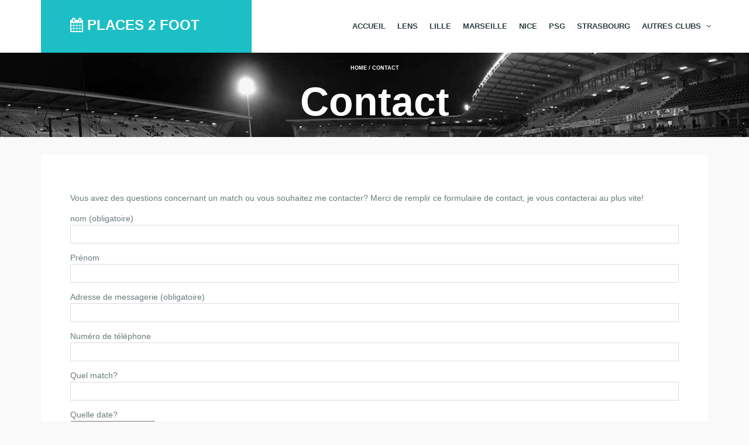

--- FILE ---
content_type: text/html; charset=UTF-8
request_url: https://www.places-2-foot.fr/contact/
body_size: 8753
content:
<!DOCTYPE html>
<!--[if lt IE 7]>
<html class="ie6 oldie" lang="fr-FR">
<![endif]-->
<!--[if IE 7]>
<html class="ie7 oldie" lang="fr-FR">
<![endif]-->
<!--[if IE 8]>
<html class="ie8 oldie" lang="fr-FR">
<![endif]-->
<!--[if !(IE 6) | !(IE 7) | !(IE 8)  ]><!-->
<html lang="fr-FR">
<!--<![endif]-->

<head>
	
		<meta charset="UTF-8">
<meta name="viewport" content="width=device-width, initial-scale=1">
<link rel="shortcut icon" type="image/x-icon" href="https://www.places-2-foot.fr/wp-content/themes/eventica-wp/img/favicon.png" />
	<meta name='robots' content='index, follow, max-image-preview:large, max-snippet:-1, max-video-preview:-1' />

	<!-- This site is optimized with the Yoast SEO plugin v25.6 - https://yoast.com/wordpress/plugins/seo/ -->
	<title>Contact - Places 2 foot</title>
<link crossorigin data-rocket-preconnect href="https://matomo.billetterie-rugby.com" rel="preconnect"><link rel="preload" data-rocket-preload as="image" href="https://www.places-2-foot.fr/wp-content/uploads/2019/01/cropped-stadebaniere-1.jpg" fetchpriority="high">
	<link rel="canonical" href="https://www.places-2-foot.fr/contact/" />
	<meta property="og:locale" content="fr_FR" />
	<meta property="og:type" content="article" />
	<meta property="og:title" content="Contact - Places 2 foot" />
	<meta property="og:description" content="Vous avez des questions concernant un match ou vous souhaitez me contacter? Merci de remplir ce formulaire de contact, je vous contacterai au plus vite!" />
	<meta property="og:url" content="https://www.places-2-foot.fr/contact/" />
	<meta property="og:site_name" content="Places 2 foot" />
	<meta property="article:modified_time" content="2024-04-30T14:18:34+00:00" />
	<meta name="twitter:card" content="summary_large_image" />
	<!-- / Yoast SEO plugin. -->



<link rel='stylesheet' id='structured-content-frontend-css' href='https://www.places-2-foot.fr/wp-content/plugins/structured-content/dist/blocks.style.build.css' type='text/css' media='all' />
<link rel='stylesheet' id='wp-block-library-css' href='https://www.places-2-foot.fr/wp-includes/css/dist/block-library/style.min.css' type='text/css' media='all' />
<style id='classic-theme-styles-inline-css' type='text/css'>
/*! This file is auto-generated */
.wp-block-button__link{color:#fff;background-color:#32373c;border-radius:9999px;box-shadow:none;text-decoration:none;padding:calc(.667em + 2px) calc(1.333em + 2px);font-size:1.125em}.wp-block-file__button{background:#32373c;color:#fff;text-decoration:none}
</style>
<style id='global-styles-inline-css' type='text/css'>
:root{--wp--preset--aspect-ratio--square: 1;--wp--preset--aspect-ratio--4-3: 4/3;--wp--preset--aspect-ratio--3-4: 3/4;--wp--preset--aspect-ratio--3-2: 3/2;--wp--preset--aspect-ratio--2-3: 2/3;--wp--preset--aspect-ratio--16-9: 16/9;--wp--preset--aspect-ratio--9-16: 9/16;--wp--preset--color--black: #000000;--wp--preset--color--cyan-bluish-gray: #abb8c3;--wp--preset--color--white: #ffffff;--wp--preset--color--pale-pink: #f78da7;--wp--preset--color--vivid-red: #cf2e2e;--wp--preset--color--luminous-vivid-orange: #ff6900;--wp--preset--color--luminous-vivid-amber: #fcb900;--wp--preset--color--light-green-cyan: #7bdcb5;--wp--preset--color--vivid-green-cyan: #00d084;--wp--preset--color--pale-cyan-blue: #8ed1fc;--wp--preset--color--vivid-cyan-blue: #0693e3;--wp--preset--color--vivid-purple: #9b51e0;--wp--preset--gradient--vivid-cyan-blue-to-vivid-purple: linear-gradient(135deg,rgba(6,147,227,1) 0%,rgb(155,81,224) 100%);--wp--preset--gradient--light-green-cyan-to-vivid-green-cyan: linear-gradient(135deg,rgb(122,220,180) 0%,rgb(0,208,130) 100%);--wp--preset--gradient--luminous-vivid-amber-to-luminous-vivid-orange: linear-gradient(135deg,rgba(252,185,0,1) 0%,rgba(255,105,0,1) 100%);--wp--preset--gradient--luminous-vivid-orange-to-vivid-red: linear-gradient(135deg,rgba(255,105,0,1) 0%,rgb(207,46,46) 100%);--wp--preset--gradient--very-light-gray-to-cyan-bluish-gray: linear-gradient(135deg,rgb(238,238,238) 0%,rgb(169,184,195) 100%);--wp--preset--gradient--cool-to-warm-spectrum: linear-gradient(135deg,rgb(74,234,220) 0%,rgb(151,120,209) 20%,rgb(207,42,186) 40%,rgb(238,44,130) 60%,rgb(251,105,98) 80%,rgb(254,248,76) 100%);--wp--preset--gradient--blush-light-purple: linear-gradient(135deg,rgb(255,206,236) 0%,rgb(152,150,240) 100%);--wp--preset--gradient--blush-bordeaux: linear-gradient(135deg,rgb(254,205,165) 0%,rgb(254,45,45) 50%,rgb(107,0,62) 100%);--wp--preset--gradient--luminous-dusk: linear-gradient(135deg,rgb(255,203,112) 0%,rgb(199,81,192) 50%,rgb(65,88,208) 100%);--wp--preset--gradient--pale-ocean: linear-gradient(135deg,rgb(255,245,203) 0%,rgb(182,227,212) 50%,rgb(51,167,181) 100%);--wp--preset--gradient--electric-grass: linear-gradient(135deg,rgb(202,248,128) 0%,rgb(113,206,126) 100%);--wp--preset--gradient--midnight: linear-gradient(135deg,rgb(2,3,129) 0%,rgb(40,116,252) 100%);--wp--preset--font-size--small: 13px;--wp--preset--font-size--medium: 20px;--wp--preset--font-size--large: 36px;--wp--preset--font-size--x-large: 42px;--wp--preset--spacing--20: 0.44rem;--wp--preset--spacing--30: 0.67rem;--wp--preset--spacing--40: 1rem;--wp--preset--spacing--50: 1.5rem;--wp--preset--spacing--60: 2.25rem;--wp--preset--spacing--70: 3.38rem;--wp--preset--spacing--80: 5.06rem;--wp--preset--shadow--natural: 6px 6px 9px rgba(0, 0, 0, 0.2);--wp--preset--shadow--deep: 12px 12px 50px rgba(0, 0, 0, 0.4);--wp--preset--shadow--sharp: 6px 6px 0px rgba(0, 0, 0, 0.2);--wp--preset--shadow--outlined: 6px 6px 0px -3px rgba(255, 255, 255, 1), 6px 6px rgba(0, 0, 0, 1);--wp--preset--shadow--crisp: 6px 6px 0px rgba(0, 0, 0, 1);}:where(.is-layout-flex){gap: 0.5em;}:where(.is-layout-grid){gap: 0.5em;}body .is-layout-flex{display: flex;}.is-layout-flex{flex-wrap: wrap;align-items: center;}.is-layout-flex > :is(*, div){margin: 0;}body .is-layout-grid{display: grid;}.is-layout-grid > :is(*, div){margin: 0;}:where(.wp-block-columns.is-layout-flex){gap: 2em;}:where(.wp-block-columns.is-layout-grid){gap: 2em;}:where(.wp-block-post-template.is-layout-flex){gap: 1.25em;}:where(.wp-block-post-template.is-layout-grid){gap: 1.25em;}.has-black-color{color: var(--wp--preset--color--black) !important;}.has-cyan-bluish-gray-color{color: var(--wp--preset--color--cyan-bluish-gray) !important;}.has-white-color{color: var(--wp--preset--color--white) !important;}.has-pale-pink-color{color: var(--wp--preset--color--pale-pink) !important;}.has-vivid-red-color{color: var(--wp--preset--color--vivid-red) !important;}.has-luminous-vivid-orange-color{color: var(--wp--preset--color--luminous-vivid-orange) !important;}.has-luminous-vivid-amber-color{color: var(--wp--preset--color--luminous-vivid-amber) !important;}.has-light-green-cyan-color{color: var(--wp--preset--color--light-green-cyan) !important;}.has-vivid-green-cyan-color{color: var(--wp--preset--color--vivid-green-cyan) !important;}.has-pale-cyan-blue-color{color: var(--wp--preset--color--pale-cyan-blue) !important;}.has-vivid-cyan-blue-color{color: var(--wp--preset--color--vivid-cyan-blue) !important;}.has-vivid-purple-color{color: var(--wp--preset--color--vivid-purple) !important;}.has-black-background-color{background-color: var(--wp--preset--color--black) !important;}.has-cyan-bluish-gray-background-color{background-color: var(--wp--preset--color--cyan-bluish-gray) !important;}.has-white-background-color{background-color: var(--wp--preset--color--white) !important;}.has-pale-pink-background-color{background-color: var(--wp--preset--color--pale-pink) !important;}.has-vivid-red-background-color{background-color: var(--wp--preset--color--vivid-red) !important;}.has-luminous-vivid-orange-background-color{background-color: var(--wp--preset--color--luminous-vivid-orange) !important;}.has-luminous-vivid-amber-background-color{background-color: var(--wp--preset--color--luminous-vivid-amber) !important;}.has-light-green-cyan-background-color{background-color: var(--wp--preset--color--light-green-cyan) !important;}.has-vivid-green-cyan-background-color{background-color: var(--wp--preset--color--vivid-green-cyan) !important;}.has-pale-cyan-blue-background-color{background-color: var(--wp--preset--color--pale-cyan-blue) !important;}.has-vivid-cyan-blue-background-color{background-color: var(--wp--preset--color--vivid-cyan-blue) !important;}.has-vivid-purple-background-color{background-color: var(--wp--preset--color--vivid-purple) !important;}.has-black-border-color{border-color: var(--wp--preset--color--black) !important;}.has-cyan-bluish-gray-border-color{border-color: var(--wp--preset--color--cyan-bluish-gray) !important;}.has-white-border-color{border-color: var(--wp--preset--color--white) !important;}.has-pale-pink-border-color{border-color: var(--wp--preset--color--pale-pink) !important;}.has-vivid-red-border-color{border-color: var(--wp--preset--color--vivid-red) !important;}.has-luminous-vivid-orange-border-color{border-color: var(--wp--preset--color--luminous-vivid-orange) !important;}.has-luminous-vivid-amber-border-color{border-color: var(--wp--preset--color--luminous-vivid-amber) !important;}.has-light-green-cyan-border-color{border-color: var(--wp--preset--color--light-green-cyan) !important;}.has-vivid-green-cyan-border-color{border-color: var(--wp--preset--color--vivid-green-cyan) !important;}.has-pale-cyan-blue-border-color{border-color: var(--wp--preset--color--pale-cyan-blue) !important;}.has-vivid-cyan-blue-border-color{border-color: var(--wp--preset--color--vivid-cyan-blue) !important;}.has-vivid-purple-border-color{border-color: var(--wp--preset--color--vivid-purple) !important;}.has-vivid-cyan-blue-to-vivid-purple-gradient-background{background: var(--wp--preset--gradient--vivid-cyan-blue-to-vivid-purple) !important;}.has-light-green-cyan-to-vivid-green-cyan-gradient-background{background: var(--wp--preset--gradient--light-green-cyan-to-vivid-green-cyan) !important;}.has-luminous-vivid-amber-to-luminous-vivid-orange-gradient-background{background: var(--wp--preset--gradient--luminous-vivid-amber-to-luminous-vivid-orange) !important;}.has-luminous-vivid-orange-to-vivid-red-gradient-background{background: var(--wp--preset--gradient--luminous-vivid-orange-to-vivid-red) !important;}.has-very-light-gray-to-cyan-bluish-gray-gradient-background{background: var(--wp--preset--gradient--very-light-gray-to-cyan-bluish-gray) !important;}.has-cool-to-warm-spectrum-gradient-background{background: var(--wp--preset--gradient--cool-to-warm-spectrum) !important;}.has-blush-light-purple-gradient-background{background: var(--wp--preset--gradient--blush-light-purple) !important;}.has-blush-bordeaux-gradient-background{background: var(--wp--preset--gradient--blush-bordeaux) !important;}.has-luminous-dusk-gradient-background{background: var(--wp--preset--gradient--luminous-dusk) !important;}.has-pale-ocean-gradient-background{background: var(--wp--preset--gradient--pale-ocean) !important;}.has-electric-grass-gradient-background{background: var(--wp--preset--gradient--electric-grass) !important;}.has-midnight-gradient-background{background: var(--wp--preset--gradient--midnight) !important;}.has-small-font-size{font-size: var(--wp--preset--font-size--small) !important;}.has-medium-font-size{font-size: var(--wp--preset--font-size--medium) !important;}.has-large-font-size{font-size: var(--wp--preset--font-size--large) !important;}.has-x-large-font-size{font-size: var(--wp--preset--font-size--x-large) !important;}
:where(.wp-block-post-template.is-layout-flex){gap: 1.25em;}:where(.wp-block-post-template.is-layout-grid){gap: 1.25em;}
:where(.wp-block-columns.is-layout-flex){gap: 2em;}:where(.wp-block-columns.is-layout-grid){gap: 2em;}
:root :where(.wp-block-pullquote){font-size: 1.5em;line-height: 1.6;}
</style>
<link rel='stylesheet' id='cmplz-general-css' href='https://www.places-2-foot.fr/wp-content/plugins/complianz-gdpr/assets/css/cookieblocker.min.css' type='text/css' media='all' />
<link rel='stylesheet' id='style-vendors-css' href='https://www.places-2-foot.fr/wp-content/themes/eventica-wp/style-vendors.css' type='text/css' media='all' />
<link rel='stylesheet' id='style-parent-css' href='https://www.places-2-foot.fr/wp-content/themes/eventica-wp/style.css' type='text/css' media='all' />
<link rel='stylesheet' id='style-theme-css' href='https://www.places-2-foot.fr/wp-content/themes/eventica-wp-child/style.css' type='text/css' media='all' />
<style id='style-theme-inline-css' type='text/css'>
.page-template-page_home_event-php .home-upcoming-events { background-color: #ffffff; }
</style>
<script type="text/javascript" src="https://www.places-2-foot.fr/wp-includes/js/jquery/jquery.min.js" id="jquery-core-js"></script>
<script type="text/javascript" src="https://www.places-2-foot.fr/wp-includes/js/jquery/jquery-migrate.min.js" id="jquery-migrate-js"></script>
<link rel="https://api.w.org/" href="https://www.places-2-foot.fr/wp-json/" /><link rel="alternate" title="JSON" type="application/json" href="https://www.places-2-foot.fr/wp-json/wp/v2/pages/233" /><link rel="EditURI" type="application/rsd+xml" title="RSD" href="https://www.places-2-foot.fr/xmlrpc.php?rsd" />
<link rel='shortlink' href='https://www.places-2-foot.fr/?p=233' />
			<style>.cmplz-hidden {
					display: none !important;
				}</style><style>.page-title { background-image: url(https://www.places-2-foot.fr/wp-content/uploads/2019/01/cropped-stadebaniere-1.jpg); }</style>		<meta name="verification" content="11da81dc03c72866047ee456e0f4326e" />

	<meta name="generator" content="AccelerateWP 3.19.0.1-1.1-27" data-wpr-features="wpr_preconnect_external_domains wpr_oci wpr_desktop" /></head>
	<body data-cmplz=1 class="page-template page-template-page_fullwidth page-template-page_fullwidth-php page page-id-233 ltr sticky-header-no">
		<div  id="site-container" class="site-container sb-site-container">
					<div  id="header-block" class="site-header">
	<div  class="container">
		<div class="row">
			<div class="col-sm-6 col-md-5 col-lg-4 site-branding-wrap">
				<div class="site-branding">
					<a href="https://www.places-2-foot.fr">
													
							<div class="site-logo">
							<div class="h1home"><i class="fa fa-calendar"></i> Places 2 foot</div>								
								
							</div>
											</a>
				</div>
			</div>
							<div class="col-sm-6 col-md-7 col-lg-8 site-navigation">
	                <div id="primary-menu" class="primary-menu"><ul id="header-menu" class="header-menu sf-menu"><li id="menu-item-13" class="menu-item menu-item-type-post_type menu-item-object-page menu-item-home menu-item-13"><a href="https://www.places-2-foot.fr/">Accueil</a></li>
<li id="menu-item-1383" class="menu-item menu-item-type-taxonomy menu-item-object-tribe_events_cat menu-item-1383"><a href="https://www.places-2-foot.fr/matchs/categorie/rc-lens/">Lens</a></li>
<li id="menu-item-369" class="menu-item menu-item-type-taxonomy menu-item-object-tribe_events_cat menu-item-369"><a href="https://www.places-2-foot.fr/matchs/categorie/losc-lille/">Lille</a></li>
<li id="menu-item-415" class="menu-item menu-item-type-taxonomy menu-item-object-tribe_events_cat menu-item-415"><a href="https://www.places-2-foot.fr/matchs/categorie/marseille/">Marseille</a></li>
<li id="menu-item-386" class="menu-item menu-item-type-taxonomy menu-item-object-tribe_events_cat menu-item-386"><a href="https://www.places-2-foot.fr/matchs/categorie/ogc-nice/">Nice</a></li>
<li id="menu-item-12" class="menu-item menu-item-type-taxonomy menu-item-object-tribe_events_cat menu-item-12"><a href="https://www.places-2-foot.fr/matchs/categorie/billetterie-psg/">PSG</a></li>
<li id="menu-item-89" class="menu-item menu-item-type-taxonomy menu-item-object-tribe_events_cat menu-item-89"><a href="https://www.places-2-foot.fr/matchs/categorie/billetterie-strasbourg/">Strasbourg</a></li>
<li id="menu-item-2149" class="menu-item menu-item-type-custom menu-item-object-custom menu-item-has-children menu-item-2149"><a href="#">Autres Clubs</a>
<ul class="sub-menu">
	<li id="menu-item-2088" class="menu-item menu-item-type-taxonomy menu-item-object-tribe_events_cat menu-item-2088"><a href="https://www.places-2-foot.fr/matchs/categorie/stade-brestois/">Brest</a></li>
	<li id="menu-item-435" class="menu-item menu-item-type-taxonomy menu-item-object-tribe_events_cat menu-item-435"><a href="https://www.places-2-foot.fr/matchs/categorie/lyon-ol/">OL</a></li>
	<li id="menu-item-444" class="menu-item menu-item-type-taxonomy menu-item-object-tribe_events_cat menu-item-444"><a href="https://www.places-2-foot.fr/matchs/categorie/nantes/">Nantes</a></li>
	<li id="menu-item-1408" class="menu-item menu-item-type-taxonomy menu-item-object-tribe_events_cat menu-item-1408"><a href="https://www.places-2-foot.fr/matchs/categorie/rennes/">Rennes</a></li>
	<li id="menu-item-2076" class="menu-item menu-item-type-taxonomy menu-item-object-tribe_events_cat menu-item-2076"><a href="https://www.places-2-foot.fr/matchs/categorie/as-saint-etienne/">Saint-Etienne</a></li>
</ul>
</li>
<li class="menu-item menu-item-mininav"><a href="javascript:void(0)" class="sb-toggle-left"><i class="fa fa-navicon"></i><span class="mininav">Menu</span></a></li></ul></div>				</div>
            
		</div>
	</div>
</div>		
			<section  id="page-title" class="page-title">
	<div  class="container">

		
		<div class="breadcrumb-trail breadcrumb breadcrumbs"><span class="trail-begin"><a href="https://www.places-2-foot.fr" title="Places 2 foot">Home</a></span>
			 <span class="sep">&#047;</span> <span class="trail-end">Contact</span>
		</div>
				
			<h1>Contact</h1>
		
				
	</div>
</section>	
	<div  id="main-content">
		
		<div  class="container">
					
			
				<div class="main-wrapper">

							
											
						<article id="page-233" class="page-single clearfix post-233 page type-page status-publish hentry">

							<div class="inner-page">
								
								<div class="post-content">
																		    <h2 class="post-title screen-reader-text">Contact</h2>
									
									<p>Vous avez des questions concernant un match ou vous souhaitez me contacter? Merci de remplir ce formulaire de contact, je vous contacterai au plus vite!
<div class="wpcf7 no-js" id="wpcf7-f1137-p233-o1" lang="fr-FR" dir="ltr" data-wpcf7-id="1137">
<div class="screen-reader-response"><p role="status" aria-live="polite" aria-atomic="true"></p> <ul></ul></div>
<form action="/contact/#wpcf7-f1137-p233-o1" method="post" class="wpcf7-form init" aria-label="Formulaire de contact" novalidate="novalidate" data-status="init">
<div style="display: none;">
<input type="hidden" name="_wpcf7" value="1137" />
<input type="hidden" name="_wpcf7_version" value="6.0.6" />
<input type="hidden" name="_wpcf7_locale" value="fr_FR" />
<input type="hidden" name="_wpcf7_unit_tag" value="wpcf7-f1137-p233-o1" />
<input type="hidden" name="_wpcf7_container_post" value="233" />
<input type="hidden" name="_wpcf7_posted_data_hash" value="" />
</div>
<p><label> nom (obligatoire)<br />
<span class="wpcf7-form-control-wrap" data-name="your-name"><input size="40" maxlength="400" class="wpcf7-form-control wpcf7-text wpcf7-validates-as-required" aria-required="true" aria-invalid="false" value="" type="text" name="your-name" /></span> </label>
</p>
<p><label> Prénom<br />
<span class="wpcf7-form-control-wrap" data-name="prenom"><input size="40" maxlength="400" class="wpcf7-form-control wpcf7-text" aria-invalid="false" value="" type="text" name="prenom" /></span> </label>
</p>
<p><label> Adresse de messagerie (obligatoire)<br />
<span class="wpcf7-form-control-wrap" data-name="your-email"><input size="40" maxlength="400" class="wpcf7-form-control wpcf7-email wpcf7-validates-as-required wpcf7-text wpcf7-validates-as-email" aria-required="true" aria-invalid="false" value="" type="email" name="your-email" /></span> </label>
</p>
<p><label> Numéro de téléphone<br />
<span class="wpcf7-form-control-wrap" data-name="tel-996"><input size="40" maxlength="400" class="wpcf7-form-control wpcf7-tel wpcf7-text wpcf7-validates-as-tel" aria-invalid="false" value="" type="tel" name="tel-996" /></span> </label>
</p>
<p><label> Quel match?<br />
<span class="wpcf7-form-control-wrap" data-name="your-subject"><input size="40" maxlength="400" class="wpcf7-form-control wpcf7-text" aria-invalid="false" value="" type="text" name="your-subject" /></span> </label>
</p>
<p><label> Quelle date?<br />
<span class="wpcf7-form-control-wrap" data-name="date-479"><input class="wpcf7-form-control wpcf7-date wpcf7-validates-as-date" aria-invalid="false" placeholder="" value="" type="date" name="date-479" /></span> </label>
</p>
<p><label> Souhaitez-vous un hébergement?</label><br />
<span class="wpcf7-form-control-wrap" data-name="radio-250"><span class="wpcf7-form-control wpcf7-radio"><span class="wpcf7-list-item first"><input type="radio" name="radio-250" value="Oui" checked="checked" /><span class="wpcf7-list-item-label">Oui</span></span><span class="wpcf7-list-item last"><input type="radio" name="radio-250" value="Non" /><span class="wpcf7-list-item-label">Non</span></span></span></span>
</p>
<p><label> Votre message<br />
<span class="wpcf7-form-control-wrap" data-name="your-message"><textarea cols="40" rows="10" maxlength="2000" class="wpcf7-form-control wpcf7-textarea" aria-invalid="false" name="your-message"></textarea></span> </label>
</p>
<p><span class="wpcf7-form-control-wrap" data-name="checkbox-397"><span class="wpcf7-form-control wpcf7-checkbox wpcf7-validates-as-required"><span class="wpcf7-list-item first last"><input type="checkbox" name="checkbox-397[]" value="J’ai lu et accepte la politique de confidentialité de ce site" /><span class="wpcf7-list-item-label">J’ai lu et accepte la politique de confidentialité de ce site</span></span></span></span>
</p>
<p><input class="wpcf7-form-control wpcf7-submit has-spinner" type="submit" value="Envoyer" />
</p><p style="display: none !important;" class="akismet-fields-container" data-prefix="_wpcf7_ak_"><label>&#916;<textarea name="_wpcf7_ak_hp_textarea" cols="45" rows="8" maxlength="100"></textarea></label><input type="hidden" id="ak_js_1" name="_wpcf7_ak_js" value="70"/><script>document.getElementById( "ak_js_1" ).setAttribute( "value", ( new Date() ).getTime() );</script></p><div class="wpcf7-response-output" aria-hidden="true"></div>
</form>
</div>


																	</div>
							</div>

						</article>

					
					
				</div>
				
			
		</div>
		
	</div>

		
		<div  id="footer-block">
    <div  class="container">
        <div class="row">

            <div class="col-md-6">
                <div class="footer-credit">
                    <p>
                                                    © 2024 - Places 2 Foot                                             </p>
                </div>
            </div>
            
            <div class="col-md-6">
                <div id="footer-menu">
                    <div id="secondary-menu" class="menu-footer-container"><ul id="menu-footer" class="footer-menu obfuscated-footer-menu"><li><a data-href="aHR0cHM6Ly93d3cucGxhY2VzLTItZm9vdC5mci9jb250YWN0Lw==">Contact</a></li></li>
<li><a data-href="aHR0cHM6Ly93d3cucGxhY2VzLTItZm9vdC5mci9mYXEv">FAQ</a></li></li>
<li><a data-href="aHR0cHM6Ly93d3cucGxhY2VzLTItZm9vdC5mci9tZW50aW9ucy1sZWdhbGVzLw==">Mentions légales</a></li></li>
<li><a data-href="aHR0cHM6Ly93d3cucGxhY2VzLTItZm9vdC5mci9wYXJ0ZW5haXJlcy8=">Nos partenaires</a></li></li>
<li><a data-href="aHR0cHM6Ly93d3cucGxhY2VzLTItZm9vdC5mci9wb2xpdGlxdWUtZGUtY29va2llcy11ZS8=">Politique cookies</a></li></li>
</ul></div>
                                    </div>
            </div>

        </div>
    </div>
</div>

<script>
    document.addEventListener('DOMContentLoaded', function() {
        // Restaurer les vrais liens du menu footer si JavaScript est activé
        const footerMenuItems = document.querySelectorAll('.obfuscated-footer-menu a[data-href]');
        footerMenuItems.forEach(function(item) {
            // Décoder le lien crypté en base64 et restaurer le vrai href
            const decodedHref = atob(item.getAttribute('data-href'));
            item.setAttribute('href', decodedHref);
            item.removeAttribute('data-href'); // Supprimer l'attribut data-href après l'avoir appliqué
        });
    });
</script>




		</div>
		<div  id="back-top" style="display:block;"><i class="fa fa-angle-up"></i></div>
					<div  class="sb-slidebar sb-left sb-style-push">
				<div  class="sb-slidebar-close sb-toggle-left">
					<i class="fa fa-times" aria-hidden="true"></i>
				</div>
			</div>
				<script>window.wpsc_print_css_uri = 'https://www.places-2-foot.fr/wp-content/plugins/structured-content/dist/print.css';</script>
<!-- Consent Management powered by Complianz | GDPR/CCPA Cookie Consent https://wordpress.org/plugins/complianz-gdpr -->
<div id="cmplz-cookiebanner-container"><div class="cmplz-cookiebanner cmplz-hidden banner-1 bottom-right-minimal optin cmplz-bottom-right cmplz-categories-type-view-preferences" aria-modal="true" data-nosnippet="true" role="dialog" aria-live="polite" aria-labelledby="cmplz-header-1-optin" aria-describedby="cmplz-message-1-optin">
	<div class="cmplz-header">
		<div class="cmplz-logo"></div>
		<div class="cmplz-title" id="cmplz-header-1-optin">Gérer le consentement aux cookies</div>
		<div class="cmplz-close" tabindex="0" role="button" aria-label="Fermer la boîte de dialogue">
			<svg aria-hidden="true" focusable="false" data-prefix="fas" data-icon="times" class="svg-inline--fa fa-times fa-w-11" role="img" xmlns="http://www.w3.org/2000/svg" viewBox="0 0 352 512"><path fill="currentColor" d="M242.72 256l100.07-100.07c12.28-12.28 12.28-32.19 0-44.48l-22.24-22.24c-12.28-12.28-32.19-12.28-44.48 0L176 189.28 75.93 89.21c-12.28-12.28-32.19-12.28-44.48 0L9.21 111.45c-12.28 12.28-12.28 32.19 0 44.48L109.28 256 9.21 356.07c-12.28 12.28-12.28 32.19 0 44.48l22.24 22.24c12.28 12.28 32.2 12.28 44.48 0L176 322.72l100.07 100.07c12.28 12.28 32.2 12.28 44.48 0l22.24-22.24c12.28-12.28 12.28-32.19 0-44.48L242.72 256z"></path></svg>
		</div>
	</div>

	<div class="cmplz-divider cmplz-divider-header"></div>
	<div class="cmplz-body">
		<div class="cmplz-message" id="cmplz-message-1-optin">Nous utilisons des cookies pour optimiser notre site web et notre service.</div>
		<!-- categories start -->
		<div class="cmplz-categories">
			<details class="cmplz-category cmplz-functional" >
				<summary>
						<span class="cmplz-category-header">
							<span class="cmplz-category-title">Fonctionnel</span>
							<span class='cmplz-always-active'>
								<span class="cmplz-banner-checkbox">
									<input type="checkbox"
										   id="cmplz-functional-optin"
										   data-category="cmplz_functional"
										   class="cmplz-consent-checkbox cmplz-functional"
										   size="40"
										   value="1"/>
									<label class="cmplz-label" for="cmplz-functional-optin"><span class="screen-reader-text">Fonctionnel</span></label>
								</span>
								Toujours activé							</span>
							<span class="cmplz-icon cmplz-open">
								<svg xmlns="http://www.w3.org/2000/svg" viewBox="0 0 448 512"  height="18" ><path d="M224 416c-8.188 0-16.38-3.125-22.62-9.375l-192-192c-12.5-12.5-12.5-32.75 0-45.25s32.75-12.5 45.25 0L224 338.8l169.4-169.4c12.5-12.5 32.75-12.5 45.25 0s12.5 32.75 0 45.25l-192 192C240.4 412.9 232.2 416 224 416z"/></svg>
							</span>
						</span>
				</summary>
				<div class="cmplz-description">
					<span class="cmplz-description-functional">Le stockage ou l’accès technique est strictement nécessaire dans la finalité d’intérêt légitime de permettre l’utilisation d’un service spécifique explicitement demandé par l’abonné ou l’utilisateur, ou dans le seul but d’effectuer la transmission d’une communication sur un réseau de communications électroniques.</span>
				</div>
			</details>

			<details class="cmplz-category cmplz-preferences" >
				<summary>
						<span class="cmplz-category-header">
							<span class="cmplz-category-title">Préférences</span>
							<span class="cmplz-banner-checkbox">
								<input type="checkbox"
									   id="cmplz-preferences-optin"
									   data-category="cmplz_preferences"
									   class="cmplz-consent-checkbox cmplz-preferences"
									   size="40"
									   value="1"/>
								<label class="cmplz-label" for="cmplz-preferences-optin"><span class="screen-reader-text">Préférences</span></label>
							</span>
							<span class="cmplz-icon cmplz-open">
								<svg xmlns="http://www.w3.org/2000/svg" viewBox="0 0 448 512"  height="18" ><path d="M224 416c-8.188 0-16.38-3.125-22.62-9.375l-192-192c-12.5-12.5-12.5-32.75 0-45.25s32.75-12.5 45.25 0L224 338.8l169.4-169.4c12.5-12.5 32.75-12.5 45.25 0s12.5 32.75 0 45.25l-192 192C240.4 412.9 232.2 416 224 416z"/></svg>
							</span>
						</span>
				</summary>
				<div class="cmplz-description">
					<span class="cmplz-description-preferences">L’accès ou le stockage technique est nécessaire dans la finalité d’intérêt légitime de stocker des préférences qui ne sont pas demandées par l’abonné ou l’internaute.</span>
				</div>
			</details>

			<details class="cmplz-category cmplz-statistics" >
				<summary>
						<span class="cmplz-category-header">
							<span class="cmplz-category-title">Statistiques</span>
							<span class="cmplz-banner-checkbox">
								<input type="checkbox"
									   id="cmplz-statistics-optin"
									   data-category="cmplz_statistics"
									   class="cmplz-consent-checkbox cmplz-statistics"
									   size="40"
									   value="1"/>
								<label class="cmplz-label" for="cmplz-statistics-optin"><span class="screen-reader-text">Statistiques</span></label>
							</span>
							<span class="cmplz-icon cmplz-open">
								<svg xmlns="http://www.w3.org/2000/svg" viewBox="0 0 448 512"  height="18" ><path d="M224 416c-8.188 0-16.38-3.125-22.62-9.375l-192-192c-12.5-12.5-12.5-32.75 0-45.25s32.75-12.5 45.25 0L224 338.8l169.4-169.4c12.5-12.5 32.75-12.5 45.25 0s12.5 32.75 0 45.25l-192 192C240.4 412.9 232.2 416 224 416z"/></svg>
							</span>
						</span>
				</summary>
				<div class="cmplz-description">
					<span class="cmplz-description-statistics">Le stockage ou l’accès technique qui est utilisé exclusivement à des fins statistiques.</span>
					<span class="cmplz-description-statistics-anonymous">Le stockage ou l’accès technique qui est utilisé exclusivement dans des finalités statistiques anonymes. En l’absence d’une assignation à comparaître, d’une conformité volontaire de la part de votre fournisseur d’accès à internet ou d’enregistrements supplémentaires provenant d’une tierce partie, les informations stockées ou extraites à cette seule fin ne peuvent généralement pas être utilisées pour vous identifier.</span>
				</div>
			</details>
			<details class="cmplz-category cmplz-marketing" >
				<summary>
						<span class="cmplz-category-header">
							<span class="cmplz-category-title">Marketing</span>
							<span class="cmplz-banner-checkbox">
								<input type="checkbox"
									   id="cmplz-marketing-optin"
									   data-category="cmplz_marketing"
									   class="cmplz-consent-checkbox cmplz-marketing"
									   size="40"
									   value="1"/>
								<label class="cmplz-label" for="cmplz-marketing-optin"><span class="screen-reader-text">Marketing</span></label>
							</span>
							<span class="cmplz-icon cmplz-open">
								<svg xmlns="http://www.w3.org/2000/svg" viewBox="0 0 448 512"  height="18" ><path d="M224 416c-8.188 0-16.38-3.125-22.62-9.375l-192-192c-12.5-12.5-12.5-32.75 0-45.25s32.75-12.5 45.25 0L224 338.8l169.4-169.4c12.5-12.5 32.75-12.5 45.25 0s12.5 32.75 0 45.25l-192 192C240.4 412.9 232.2 416 224 416z"/></svg>
							</span>
						</span>
				</summary>
				<div class="cmplz-description">
					<span class="cmplz-description-marketing">Le stockage ou l’accès technique est nécessaire pour créer des profils d’utilisateurs afin d’envoyer des publicités, ou pour suivre l’utilisateur sur un site web ou sur plusieurs sites web ayant des finalités marketing similaires.</span>
				</div>
			</details>
		</div><!-- categories end -->
			</div>

	<div class="cmplz-links cmplz-information">
		<ul>
			<li><a class="cmplz-link cmplz-manage-options cookie-statement" href="#" data-relative_url="#cmplz-manage-consent-container">Gérer les options</a></li>
			<li><a class="cmplz-link cmplz-manage-third-parties cookie-statement" href="#" data-relative_url="#cmplz-cookies-overview">Gérer les services</a></li>
			<li><a class="cmplz-link cmplz-manage-vendors tcf cookie-statement" href="#" data-relative_url="#cmplz-tcf-wrapper">Gérer {vendor_count} fournisseurs</a></li>
			<li><a class="cmplz-link cmplz-external cmplz-read-more-purposes tcf" target="_blank" rel="noopener noreferrer nofollow" href="https://cookiedatabase.org/tcf/purposes/" aria-label="Read more about TCF purposes on Cookie Database">En savoir plus sur ces finalités</a></li>
		</ul>
			</div>

	<div class="cmplz-divider cmplz-footer"></div>

	<div class="cmplz-buttons">
		<button class="cmplz-btn cmplz-accept">Accepter</button>
		<button class="cmplz-btn cmplz-deny">Refuser</button>
		<button class="cmplz-btn cmplz-view-preferences">Préférences</button>
		<button class="cmplz-btn cmplz-save-preferences">Enregistrer les préférences</button>
		<a class="cmplz-btn cmplz-manage-options tcf cookie-statement" href="#" data-relative_url="#cmplz-manage-consent-container">Préférences</a>
			</div>

	
	<div class="cmplz-documents cmplz-links">
		<ul>
			<li><a class="cmplz-link cookie-statement" href="#" data-relative_url="">{title}</a></li>
			<li><a class="cmplz-link privacy-statement" href="#" data-relative_url="">{title}</a></li>
			<li><a class="cmplz-link impressum" href="#" data-relative_url="">{title}</a></li>
		</ul>
			</div>
</div>
</div>
					<div id="cmplz-manage-consent" data-nosnippet="true"><button class="cmplz-btn cmplz-hidden cmplz-manage-consent manage-consent-1">Gérer le consentement</button>

</div><link rel='stylesheet' id='contact-form-7-css' href='https://www.places-2-foot.fr/wp-content/plugins/contact-form-7/includes/css/styles.css' type='text/css' media='all' />
<script type="text/javascript" src="https://www.places-2-foot.fr/wp-content/plugins/structured-content/dist/app.build.js" id="structured-content-frontend-js"></script>
<script type="text/javascript" src="https://www.places-2-foot.fr/wp-content/themes/eventica-wp/js/superfish.js" id="tokopress-superfish-js-js"></script>
<script type="text/javascript" src="https://www.places-2-foot.fr/wp-content/themes/eventica-wp/js/slidebars.js" id="tokopress-slidebars-js-js"></script>
<script type="text/javascript" src="https://www.places-2-foot.fr/wp-includes/js/comment-reply.min.js" id="comment-reply-js" async="async" data-wp-strategy="async"></script>
<script type="text/javascript" id="cmplz-cookiebanner-js-extra">
/* <![CDATA[ */
var complianz = {"prefix":"cmplz_","user_banner_id":"1","set_cookies":[],"block_ajax_content":"","banner_version":"27","version":"7.4.4.2","store_consent":"","do_not_track_enabled":"","consenttype":"optin","region":"eu","geoip":"","dismiss_timeout":"","disable_cookiebanner":"","soft_cookiewall":"","dismiss_on_scroll":"","cookie_expiry":"365","url":"https:\/\/www.places-2-foot.fr\/wp-json\/complianz\/v1\/","locale":"lang=fr&locale=fr_FR","set_cookies_on_root":"","cookie_domain":"","current_policy_id":"23","cookie_path":"\/","categories":{"statistics":"statistiques","marketing":"marketing"},"tcf_active":"","placeholdertext":"Cliquez pour accepter les cookies {category} et activer ce contenu","css_file":"https:\/\/www.places-2-foot.fr\/wp-content\/uploads\/complianz\/css\/banner-{banner_id}-{type}.css?v=27","page_links":{"eu":{"cookie-statement":{"title":"Politique de cookies ","url":"https:\/\/www.places-2-foot.fr\/politique-de-cookies-ue\/"},"privacy-statement":{"title":"Mentions l\u00e9gales","url":"https:\/\/www.places-2-foot.fr\/mentions-legales\/"}}},"tm_categories":"","forceEnableStats":"","preview":"","clean_cookies":"","aria_label":"Cliquez pour accepter les cookies {category} et activer ce contenu"};
/* ]]> */
</script>
<script defer type="text/javascript" src="https://www.places-2-foot.fr/wp-content/plugins/complianz-gdpr/cookiebanner/js/complianz.min.js" id="cmplz-cookiebanner-js"></script>
<script type="text/javascript" src="https://www.places-2-foot.fr/wp-includes/js/dist/hooks.min.js" id="wp-hooks-js"></script>
<script type="text/javascript" src="https://www.places-2-foot.fr/wp-includes/js/dist/i18n.min.js" id="wp-i18n-js"></script>
<script type="text/javascript" id="wp-i18n-js-after">
/* <![CDATA[ */
wp.i18n.setLocaleData( { 'text direction\u0004ltr': [ 'ltr' ] } );
/* ]]> */
</script>
<script type="text/javascript" src="https://www.places-2-foot.fr/wp-content/plugins/contact-form-7/includes/swv/js/index.js" id="swv-js"></script>
<script type="text/javascript" id="contact-form-7-js-translations">
/* <![CDATA[ */
( function( domain, translations ) {
	var localeData = translations.locale_data[ domain ] || translations.locale_data.messages;
	localeData[""].domain = domain;
	wp.i18n.setLocaleData( localeData, domain );
} )( "contact-form-7", {"translation-revision-date":"2025-02-06 12:02:14+0000","generator":"GlotPress\/4.0.1","domain":"messages","locale_data":{"messages":{"":{"domain":"messages","plural-forms":"nplurals=2; plural=n > 1;","lang":"fr"},"This contact form is placed in the wrong place.":["Ce formulaire de contact est plac\u00e9 dans un mauvais endroit."],"Error:":["Erreur\u00a0:"]}},"comment":{"reference":"includes\/js\/index.js"}} );
/* ]]> */
</script>
<script type="text/javascript" id="contact-form-7-js-before">
/* <![CDATA[ */
var wpcf7 = {
    "api": {
        "root": "https:\/\/www.places-2-foot.fr\/wp-json\/",
        "namespace": "contact-form-7\/v1"
    },
    "cached": 1
};
/* ]]> */
</script>
<script type="text/javascript" src="https://www.places-2-foot.fr/wp-content/plugins/contact-form-7/includes/js/index.js" id="contact-form-7-js"></script>
<script defer type="text/javascript" src="https://www.places-2-foot.fr/wp-content/plugins/akismet/_inc/akismet-frontend.js" id="akismet-frontend-js"></script>
<script type="text/javascript" src="https://www.places-2-foot.fr/wp-content/themes/eventica-wp-child/js/ms.js" id="ms-js"></script>
<script type="text/javascript" src="https://www.places-2-foot.fr/wp-content/themes/eventica-wp/js/eventica.js" id="tokopress-js-js"></script>
<!-- Statistics script Complianz GDPR/CCPA -->
						<script 							data-category="functional">var _paq = window._paq || [];
_paq.push(['trackPageView']);
_paq.push(['enableLinkTracking']);
_paq.push(['requireCookieConsent']);

(function() {
	var u="https://matomo.billetterie-rugby.com/";
	_paq.push(['setTrackerUrl', u+'matomo.php']);
	_paq.push(['setSiteId', '3']);
	_paq.push(['setSecureCookie', window.location.protocol === "https:" ]);
	var d=document, g=d.createElement('script'), s=d.getElementsByTagName('script')[0];
	g.type='text/javascript'; g.async=true; g.src=u+'matomo.js'; s.parentNode.insertBefore(g,s);
})();

document.addEventListener("cmplz_fire_categories", function (e) {
	var consentedCategories = e.detail.categories;
	if (!cmplz_in_array( 'statistics', consentedCategories )) {
		_paq.push(['forgetCookieConsentGiven']);
	} else {
		_paq.push(['rememberCookieConsentGiven']);
	}
});

</script>		 
	</body>
</html>

<!-- Performance optimized by AccelerateWP. -->

--- FILE ---
content_type: text/css; charset=utf-8
request_url: https://www.places-2-foot.fr/wp-content/themes/eventica-wp-child/style.css
body_size: 1406
content:
/*
Theme Name: Eventica WP Child
Theme URI: http://www.toko.press
Author: TokoPress
Author URI: http://www.toko.press/support
Description: Child Theme Sample for Eventica WP Theme.
Version: 1.17.4
Template: eventica-wp    
Text domain: tokopress;
License: GPL License
License URI: license.txt
Tags: one-column, two-columns, right-sidebar, custom-background, custom-colors, custom-header, custom-menu, featured-images, full-width-template, theme-options, translation-ready
*/
.fa-vimeo-square::before
{
  content: "\e07b";

}
.page-template-page_home_event-php .home-upcoming-events
{
	background-image:none;
	
}
.page-template-page_home_event-php .home-upcoming-events .upcoming-event-title
{
	color:#000;
}
.page-title .breadcrumb
{
	font-size:9px;
}
.colreassurance
{
	
	text-align:center;
}
.colreassurance .listingtf
{
	padding-bottom:10px;
	margin-bottom:10px;
}
.homelink
{
	color: #ffffff;
  border: none;
  background-color: #1dc4be;
  background-image: -webkit-linear-gradient(left, #1dc4be 0%, #1dbfc5 50%,#1dc4be 100%);
  background-image: linear-gradient(to right, #1dc4be 0%, #1dbfc5 50%,#1dc4be 100%);
  -webkit-transition: all .2s ease-in-out;
  transition: all .2s ease-in-out;
  background-size: 200% 100%;
  font-size: 14px;
  padding-top: 15px;
  padding-bottom: 15px;
  padding-left: 20px;
  padding-right: 20px;
  font-weight: bold;
  text-transform: uppercase;
  margin-bottom:5px;
  width:100%;
}
.colreassurance img
{
	margin-bottom:10px;
}
#main-content {
  padding-top: 0px;
}
#tribe-events {
  padding: 10px 20px 20px;
}
#tribe-events button
{
  padding:5px;
  font-weight: bold;
  color: #fff;
 background: #3ec9ce;
 border:0px;
}
.home-search-box input[type="search"].search-field
{
	color:#6a7a7c;
}
.homecb
{
	color:#fff;
}

.page-title {
    min-height: 140px;
    padding: 20px 0;
}
.datemobile
{display:none;
}
.mobilebtn
	{
		display:none;
	}
	
.primary-menu
{
	padding-top:25px;
}
.site-header .container {
	position: relative;
	height: 90px;
	transition: all 1s;
}

.site-logo h1, .site-logo div.h1home
{
	padding-top:10px;
}
.site-branding
{
		height: 90px;
}
.tribe-events-bouton
{
	margin-bottom:25px;
	text-align:center;
}
.listingevent
{
	border: 1px solid #3ec9ce;
	padding:5px;
	
}
.listingevent li
{
	list-style:none;
	padding:10px;
	border-bottom: 1px solid #3ec9ce;
	font-weight:bold;
	color: #6a7a7c;
	text-transform:uppercase;
	font-size:14px;
	 min-height: 90px;
}
.listingevent li:last-child
{
		border-bottom: none;	
}
.ofs
{
	color: #fff;
	font-size:14px;
	
}
.ofs:hover, .ofscat:hover {
    
    cursor: pointer;
}
.ofsblack, .ofsblack:hover
{
	color:#000;
	font-weight:bold;
	font-size:inherit;
	text-decoration:underline;
}
.liena
{
	color:#000;
	font-size:16px;
}
.listingevent li img
{
 margin-right:10px;
}
.listingevent .wraper-bottom-right a{
	color:#fff;
}
.listingevent .wraper-bottom-right {
    background: #3ec9ce;
  float:right;
   
    width: 90px;
    padding: 10px 5px;
    text-align: center;
}
@media all and (max-width: 1023px)
{
	.listingevent .wraper-bottom-right {
    
  float:inherit;
   margin:auto;
   
   
}
	.mobilebtn
	{
		display:block;
	}
	.tribe-events-bouton a.btn
	{
		display:block;
		margin-bottom:5px;
	}
}
@media all and (max-width: 505px)
{
	#tribe-events-bar
	{display:none;
	}
	.page-title h1
	{
		font-size:24px;
	}
	h2 {
    font-size: 20px;
}
.datemobile
{display:block;font-size:20px; color:#fff;
}


}
@media all and (max-width: 405px)
{
	
	.liena
	{display:block;
	text-align:center;
	margin-bottom:5px;
	
	}
	
	.tribe-events-page-title-wrap .tribe-events-page-title {
    
    font-size: 1em;
	}
	h3 {
    
    font-size: 18px;
	}
	
}

.faqpost li a
{
	color: #6a7a7c;
	font-weight:bold;

}
.h1home
{
	margin: 0;
padding-top: 30px;
color: #ffffff;
font-size: 24px;
font-weight: bold;
line-height: 1em;
text-transform: uppercase;
}
.home-sponsors .sponsor{
	margin-right:5px;
}
#tribe-events-content span.more-link {
    text-decoration: none;
}
.tribe-events-list .event-list-wrapper-bottom .wraper-bottom-right span.more-link {
    border-bottom: none;
    color: white;
    text-transform: uppercase;
	font-size: 1.6667em;
}
.listingevent li.eventpastp2f
{
	opacity:0.5;
}
.pasteventcc
{
	margin-bottom:15px;
}

.tribe-events-list .event-list-wrapper-bottom .wraper-bottom-left h3.tribe-events-list-event-title {
    display: block;
    overflow: hidden;
    margin: 0 0 7px;
    font-size: 14px;
    line-height: inherit;
    white-space: nowrap;
    text-transform: uppercase;
    text-overflow: ellipsis;
}

.tribe-events-list .event-list-wrapper-bottom .wraper-bottom-left span.tribe-events-list-event-title a
{
    border-bottom: none;
    color: #2e3e40;
	font-size: 14px;
  line-height: inherit;
  white-space: nowrap;
  text-transform: uppercase;
  font-weight:bold;
}

  
  
.tribe-events-list .event-list-wrapper-bottom .wraper-bottom-left h3.tribe-events-list-event-title a {
    border-bottom: none;
    color: #2e3e40;
}

#places-foot .tribe-events-loop
{
margin-bottom:15px;	
margin-top:15px;	
}

#histoire-club #tribe-events-content.tribe-events-single .events-single-left
{
	border:none;
}